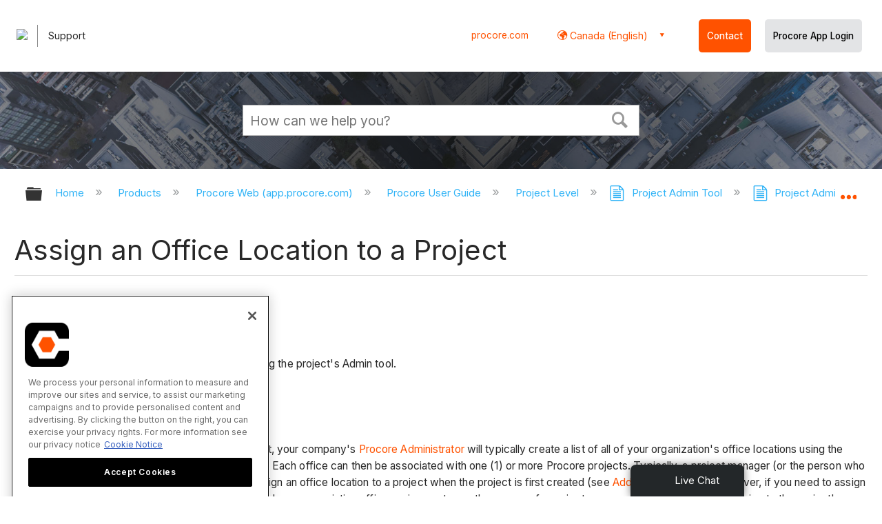

--- FILE ---
content_type: application/javascript
request_url: https://ml314.com/utsync.ashx?pub=&adv=&et=0&eid=82518&ct=js&pi=&fp=&clid=&if=0&ps=&cl=&mlt=&data=&&cp=https%3A%2F%2Fen-ca.support.procore.com%2Fproducts%2Fonline%2Fuser-guide%2Fproject-level%2Fadmin%2Ftutorials%2Fassign-an-office-location-to-a-project&pv=1769374162666_a5ihlmz8j&bl=en-us@posix&cb=3501206&return=&ht=&d=&dc=&si=1769374162666_a5ihlmz8j&cid=&s=1280x720&rp=&v=2.8.0.252
body_size: 182
content:
_ml.setFPI('3658562600520646759');_ml.syncCallback({"es":true,"ds":true});//